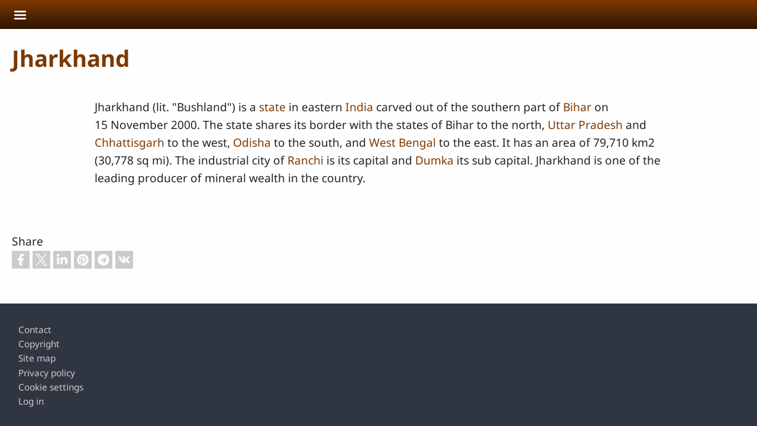

--- FILE ---
content_type: text/html; charset=UTF-8
request_url: https://plugindia.in/jharkhand
body_size: 11583
content:
<!DOCTYPE html>
<html lang="en" dir="ltr" prefix="og: https://ogp.me/ns#">
  <head>
    <meta charset="utf-8" />
<noscript><style>form.antibot * :not(.antibot-message) { display: none !important; }</style>
</noscript><style>/* @see https://github.com/aFarkas/lazysizes#broken-image-symbol */.js img.lazyload:not([src]) { visibility: hidden; }/* @see https://github.com/aFarkas/lazysizes#automatically-setting-the-sizes-attribute */.js img.lazyloaded[data-sizes=auto] { display: block; width: 100%; }</style>
<script>var _paq = _paq || [];(function(){var u=(("https:" == document.location.protocol) ? "/m/" : "/m/");_paq.push(["setSiteId", "45"]);_paq.push(["setTrackerUrl", u+"matomo.php"]);_paq.push(["setDownloadExtensions", "3gg|3gp|7z|aac|apk|arc|arj|asf|asx|avi|bloomd|bin|csv|dat|deb|dmg|doc(x|m)?|dot(x|m)?|epub|exe|fb|fb2|fcbh|flv|gif|gz|gzip|hqx|ico|ipa|ipsw|iso|jad|jar|jpe?g|js|kmp|kmx|m4a|m4v|mobi|mov|mp(2|3|4|e?g)|mov(ie)?|msi|msp|mybible|od(s|t|p)|otf|pdf|phps|png|pot(x|m)?|pps(x|m)?|ppam|ppt(x|m)?|rm|sld(x|m)?|swf|thmx|ttf|txt|qtm?|ra(m|r)?|sea|sit|tar|tgz|torrent|txt|wav|webp|webm|wma|wmv|woff|wpd|xls(x|m|b)?|xlt(x|m)|xlam|xml|xsm|z|zip"]);_paq.push(["setDoNotTrack", 1]);_paq.push(["disableCookies"]);if (!window.matomo_search_results_active) {_paq.push(["trackPageView"]);}_paq.push(["setIgnoreClasses", ["no-tracking","colorbox"]]);_paq.push(["enableLinkTracking"]);var d=document,g=d.createElement("script"),s=d.getElementsByTagName("script")[0];g.type="text/javascript";g.defer=true;g.async=true;g.src=u+"matomo.js";s.parentNode.insertBefore(g,s);})();</script>
<meta name="description" content="Jharkhand (lit. &quot;Bushland&quot;) is a state in eastern India carved out of the southern part of Bihar on 15 November 2000. The state shares its border with the states of Bihar to the north, Uttar Pradesh and Chhattisgarh to the west, Odisha to the south, and West Bengal to the east. It has an area of 79,710 km2 (30,778 sq mi). The industrial city of Ranchi is its capital and Dumka its sub capital. Jharkhand is one of the leading producer of mineral wealth in the country." />
<link rel="shortlink" href="https://plugindia.in/node/11" />
<link rel="canonical" href="https://plugindia.in/jharkhand" />
<meta property="og:site_name" content="www.plugindia.in" />
<meta property="og:url" content="https://plugindia.in/jharkhand" />
<meta property="og:title" content="Jharkhand | www.plugindia.in" />
<meta property="og:description" content="Jharkhand (lit. &quot;Bushland&quot;) is a state in eastern India carved out of the southern part of Bihar on 15 November 2000. The state shares its border with the states of Bihar to the north, Uttar Pradesh and Chhattisgarh to the west, Odisha to the south, and West Bengal to the east. It has an area of 79,710 km2 (30,778 sq mi). The industrial city of Ranchi is its capital and Dumka its sub capital. Jharkhand is one of the leading producer of mineral wealth in the country." />
<meta property="og:updated_time" content="Fri, 03/31/2023 - 21:56" />
<meta property="article:published_time" content="Fri, 10/23/2015 - 10:16" />
<meta property="article:modified_time" content="Fri, 03/31/2023 - 21:56" />
<link rel="manifest" href="/manifest.json" />
<meta name="theme-color" content="#000000" />
<meta name="Generator" content="Drupal 10 (https://www.drupal.org)" />
<meta name="MobileOptimized" content="width" />
<meta name="HandheldFriendly" content="true" />
<meta name="viewport" content="width=device-width, initial-scale=1.0" />
<style>span.wildfire-text-color-text_light { color: #efefef !important; }span.wildfire-text-color-text_dark { color: #222222 !important; }span.wildfire-text-color-text_heading { color: #7d3800 !important; }span.wildfire-text-color-accent_1 { color: #690230 !important; }span.wildfire-text-color-accent_2 { color: #02196a !important; }span.wildfire-text-color-accent_3 { color: #466902 !important; }span.wildfire-text-color-background_1 { color: #fefefe !important; }span.wildfire-text-color-black { color: #000000 !important; }span.wildfire-text-color-white { color: #ffffff !important; }</style>
<link rel="icon" href="/themes/custom/tower/favicon.ico" type="image/vnd.microsoft.icon" />
<link rel="alternate" hreflang="en" href="https://plugindia.in/jharkhand" />

    <title>Jharkhand | www.plugindia.in</title>
    <link rel="stylesheet" media="all" href="/sites/www.plugindia.in/files/css/css_JT5Tnm8wIv6qEIelA9wkxJ3iQ0JKspJ9nh0sCwlCaBI.css?delta=0&amp;language=en&amp;theme=tower&amp;include=[base64]" />
<link rel="stylesheet" media="all" href="/sites/www.plugindia.in/files/css/css_6Rknlir6TUn6M7Awxekn0SzbwslatyU6WW9K4WpF2zg.css?delta=1&amp;language=en&amp;theme=tower&amp;include=[base64]" />

    <script type="application/json" data-drupal-selector="drupal-settings-json">{"path":{"baseUrl":"\/","pathPrefix":"","currentPath":"node\/11","currentPathIsAdmin":false,"isFront":false,"currentLanguage":"en"},"pluralDelimiter":"\u0003","suppressDeprecationErrors":true,"ajaxPageState":{"libraries":"[base64]","theme":"tower","theme_token":null},"ajaxTrustedUrl":[],"responsive_menu":{"position":"left","theme":"theme-dark","pagedim":"pagedim","modifyViewport":true,"use_bootstrap":true,"breakpoint":"all and (min-width: 768px)","drag":false,"custom":{"options":{"navbar":{"add":true,"title":"Menu"}},"config":{"classNames":{"Selected":"mmenu-internal--active-trail"}}}},"ckeditorResponsiveTable":{"tableSelector":"table.tabled--stacked","failClass":"tabled--stacked","captionSide":"top","largeCharacterThreshold":"50","smallCharacterThreshold":"8"},"lazy":{"lazysizes":{"lazyClass":"lazyload","loadedClass":"lazyloaded","loadingClass":"lazyloading","preloadClass":"lazypreload","errorClass":"lazyerror","autosizesClass":"lazyautosizes","srcAttr":"data-src","srcsetAttr":"data-srcset","sizesAttr":"data-sizes","minSize":40,"customMedia":[],"init":true,"expFactor":1.5,"hFac":0.8,"loadMode":2,"loadHidden":true,"ricTimeout":0,"throttleDelay":125,"plugins":[]},"placeholderSrc":"","preferNative":false,"minified":true,"libraryPath":"\/libraries\/lazysizes"},"matomo":{"disableCookies":true,"trackMailto":true},"pwa_service_worker":{"cache_version":"2.1.0-beta7-v5","installPath":"\/service-worker-data","scope":"\/"},"wildfire_matomo":{"debug":null},"cookies":{"cookies_asset_injector":{"blocked_assets":[]},"cookiesjsr":{"config":{"cookie":{"name":"cookiesjsr","expires":31536000000,"domain":"","sameSite":"Lax","secure":false},"library":{"libBasePath":"\/libraries\/cookiesjsr\/dist","libPath":"\/libraries\/cookiesjsr\/dist\/cookiesjsr.min.js","scrollLimit":0},"callback":{"method":"post","url":"\/cookies\/consent\/callback.json","headers":[]},"interface":{"openSettingsHash":"#editCookieSettings","showDenyAll":true,"denyAllOnLayerClose":false,"settingsAsLink":true,"availableLangs":["en"],"defaultLang":"en","groupConsent":false,"cookieDocs":false}},"services":{"functional":{"id":"functional","services":[{"key":"functional","type":"functional","name":"Required functional","info":{"value":"\u003Ctable\u003E\r\n\t\u003Cthead\u003E\r\n\t\t\u003Ctr\u003E\r\n\t\t\t\u003Cth width=\u002215%\u0022\u003ECookie name\u003C\/th\u003E\r\n\t\t\t\u003Cth width=\u002215%\u0022\u003EDefault expiration time\u003C\/th\u003E\r\n\t\t\t\u003Cth\u003EDescription\u003C\/th\u003E\r\n\t\t\u003C\/tr\u003E\r\n\t\u003C\/thead\u003E\r\n\t\u003Ctbody\u003E\r\n\t\t\u003Ctr\u003E\r\n\t\t\t\u003Ctd\u003E\u003Ccode dir=\u0022ltr\u0022 translate=\u0022no\u0022\u003ESSESS\u0026lt;ID\u0026gt;\u003C\/code\u003E\u003C\/td\u003E\r\n\t\t\t\u003Ctd\u003E1 month\u003C\/td\u003E\r\n\t\t\t\u003Ctd\u003EIf you are logged in to this website, a session cookie is required to identify and connect your browser to your user account in the server backend of this website.\u003C\/td\u003E\r\n\t\t\u003C\/tr\u003E\r\n\t\t\u003Ctr\u003E\r\n\t\t\t\u003Ctd\u003E\u003Ccode dir=\u0022ltr\u0022 translate=\u0022no\u0022\u003Ecookiesjsr\u003C\/code\u003E\u003C\/td\u003E\r\n\t\t\t\u003Ctd\u003E1 year\u003C\/td\u003E\r\n\t\t\t\u003Ctd\u003EWhen you visited this website for the first time, you were asked for your permission to use several services (including those from third parties) that require data to be saved in your browser (cookies, local storage). Your decisions about each service (allow, deny) are stored in this cookie and are reused each time you visit this website.\u003C\/td\u003E\r\n\t\t\u003C\/tr\u003E\r\n\t\u003C\/tbody\u003E\r\n\u003C\/table\u003E\r\n","format":"full_html"},"uri":"","needConsent":false}],"weight":1},"tracking":{"id":"tracking","services":[{"key":"analytics","type":"tracking","name":"Google Analytics","info":{"value":"","format":"full_html"},"uri":"https:\/\/analytics.google.com\/","needConsent":true},{"key":"facebook_pixel","type":"tracking","name":"Facebook Pixel","info":{"value":"","format":"full_html"},"uri":"","needConsent":true}],"weight":10},"external_content":{"id":"external_content","services":[{"key":"iframe","type":"external_content","name":"External content","info":{"value":"","format":"full_html"},"uri":"","needConsent":true},{"key":"social_media","type":"external_content","name":"Social media","info":{"value":"","format":"wildfire_ckeditor_text"},"uri":"","needConsent":true},{"key":"video","type":"external_content","name":"Video provided by YouTube, Vimeo","info":{"value":"","format":"full_html"},"uri":"","needConsent":true}],"weight":3}},"translation":{"_core":{"default_config_hash":"8H4k1roxH0EK2Q-_HYTufVJ7THdftFBKyqPINXSBDZI"},"langcode":"en","bannerText":"We use cookies on this site to enhance your user experience. By clicking \u0022OK, I agree\u0022 you are giving your consent for us to set cookies.","privacyPolicy":"Privacy policy","privacyUri":"\/privacypolicy","imprint":"Imprint","imprintUri":"","cookieDocs":"Cookie documentation","cookieDocsUri":"\/cookies\/documentation","officialWebsite":"Official website","denyAll":"Decline","alwaysActive":"Always active","settings":"Cookie settings","acceptAll":"OK, I agree","requiredCookies":"Required cookies","cookieSettings":"Cookie settings","close":"Close","readMore":"Read more","allowed":"Allowed","denied":"Denied","settingsAllServices":"Settings for all services","saveSettings":"Save","default_langcode":"en","disclaimerText":"All cookie information is subject to change by the service providers. We update this information regularly.","disclaimerTextPosition":"above","processorDetailsLabel":"Processor Company Details","processorLabel":"Company","processorWebsiteUrlLabel":"Company Website","processorPrivacyPolicyUrlLabel":"Company Privacy Policy","processorCookiePolicyUrlLabel":"Company Cookie Policy","processorContactLabel":"Data Protection Contact Details","placeholderAcceptAllText":"Accept all cookies","functional":{"title":"Functional","details":"Cookies are small text files that are placed by your browser on your device in order to store certain information. Using the information that is stored and returned, a website can recognize that you have previously accessed and visited it using the browser on your end device. We use this information to arrange and display the website optimally in accordance with your preferences. Within this process, only the cookie itself is identified on your device. Personal data is only stored following your express consent or where this is absolutely necessary to enable use the service provided by us and accessed by you."},"tracking":{"title":"Tracking cookies","details":"Marketing cookies come from external advertising companies (\u0022third-party cookies\u0022) and are used to collect information about the websites visited by the user. The purpose of this is to create and display target group-oriented content and advertising for the user."},"external_content":{"title":"External content","details":""}}},"cookiesTexts":{"_core":{"default_config_hash":"8H4k1roxH0EK2Q-_HYTufVJ7THdftFBKyqPINXSBDZI"},"langcode":"en","bannerText":"We use cookies on this site to enhance your user experience. By clicking \u0022OK, I agree\u0022 you are giving your consent for us to set cookies.","privacyPolicy":"Privacy policy","privacyUri":"","imprint":"Imprint","imprintUri":"","cookieDocs":"Cookie documentation","cookieDocsUri":"\/cookies\/documentation","officialWebsite":"Official website","denyAll":"Decline","alwaysActive":"Always active","settings":"Cookie settings","acceptAll":"OK, I agree","requiredCookies":"Required cookies","cookieSettings":"Cookie settings","close":"Close","readMore":"Read more","allowed":"Allowed","denied":"Denied","settingsAllServices":"Settings for all services","saveSettings":"Save","default_langcode":"en","disclaimerText":"All cookie information is subject to change by the service providers. We update this information regularly.","disclaimerTextPosition":"above","processorDetailsLabel":"Processor Company Details","processorLabel":"Company","processorWebsiteUrlLabel":"Company Website","processorPrivacyPolicyUrlLabel":"Company Privacy Policy","processorCookiePolicyUrlLabel":"Company Cookie Policy","processorContactLabel":"Data Protection Contact Details","placeholderAcceptAllText":"Accept all cookies"},"services":{"analytics":{"uuid":"854f5d58-0213-4545-9218-cc3ff9e44701","langcode":"en","status":true,"dependencies":{"enforced":{"module":["cookies_ga"]}},"_core":{"default_config_hash":"0FSyPPXfJvmZxEpwsiSH6nipWjFfo6qZ9pP6rP9tFT0"},"id":"analytics","label":"Google Analytics","group":"tracking","info":{"value":"","format":"full_html"},"consentRequired":true,"purpose":"","processor":"","processorContact":"","processorUrl":"https:\/\/analytics.google.com\/","processorPrivacyPolicyUrl":"","processorCookiePolicyUrl":"https:\/\/support.google.com\/analytics\/answer\/6004245","placeholderMainText":"This content is blocked because Google Analytics cookies have not been accepted.","placeholderAcceptText":"Only accept Google Analytics cookies."},"facebook_pixel":{"uuid":"5893507d-908b-4630-9ab4-da5976ee4677","langcode":"en","status":true,"dependencies":{"enforced":{"module":["cookies_facebook_pixel"]}},"_core":{"default_config_hash":"c3mD3C3eOqAxV-8O8vf-79QGaQ5UgHOzgP4XFRJWDTE"},"id":"facebook_pixel","label":"Facebook Pixel","group":"tracking","info":{"value":"","format":"full_html"},"consentRequired":true,"purpose":"","processor":"","processorContact":"","processorUrl":"","processorPrivacyPolicyUrl":"","processorCookiePolicyUrl":"https:\/\/www.facebook.com\/policies\/cookies","placeholderMainText":"This content is blocked because Facebook Pixel cookies have not been accepted.","placeholderAcceptText":"Only accept Facebook Pixel cookies."},"functional":{"uuid":"19217306-95b5-4dae-a3bb-7bdcfdd7bbf0","langcode":"en","status":true,"dependencies":[],"_core":{"default_config_hash":"SQkYKY9U6xYDPAOC32rgkrIzkd688kRsm9g25mWdcvM"},"id":"functional","label":"Required functional","group":"functional","info":{"value":"\u003Ctable\u003E\r\n\t\u003Cthead\u003E\r\n\t\t\u003Ctr\u003E\r\n\t\t\t\u003Cth width=\u002215%\u0022\u003ECookie name\u003C\/th\u003E\r\n\t\t\t\u003Cth width=\u002215%\u0022\u003EDefault expiration time\u003C\/th\u003E\r\n\t\t\t\u003Cth\u003EDescription\u003C\/th\u003E\r\n\t\t\u003C\/tr\u003E\r\n\t\u003C\/thead\u003E\r\n\t\u003Ctbody\u003E\r\n\t\t\u003Ctr\u003E\r\n\t\t\t\u003Ctd\u003E\u003Ccode dir=\u0022ltr\u0022 translate=\u0022no\u0022\u003ESSESS\u0026lt;ID\u0026gt;\u003C\/code\u003E\u003C\/td\u003E\r\n\t\t\t\u003Ctd\u003E1 month\u003C\/td\u003E\r\n\t\t\t\u003Ctd\u003EIf you are logged in to this website, a session cookie is required to identify and connect your browser to your user account in the server backend of this website.\u003C\/td\u003E\r\n\t\t\u003C\/tr\u003E\r\n\t\t\u003Ctr\u003E\r\n\t\t\t\u003Ctd\u003E\u003Ccode dir=\u0022ltr\u0022 translate=\u0022no\u0022\u003Ecookiesjsr\u003C\/code\u003E\u003C\/td\u003E\r\n\t\t\t\u003Ctd\u003E1 year\u003C\/td\u003E\r\n\t\t\t\u003Ctd\u003EWhen you visited this website for the first time, you were asked for your permission to use several services (including those from third parties) that require data to be saved in your browser (cookies, local storage). Your decisions about each service (allow, deny) are stored in this cookie and are reused each time you visit this website.\u003C\/td\u003E\r\n\t\t\u003C\/tr\u003E\r\n\t\u003C\/tbody\u003E\r\n\u003C\/table\u003E\r\n","format":"full_html"},"consentRequired":false,"purpose":"Essential functional cookies to provide general functionality","processor":"","processorContact":"","processorUrl":"","processorPrivacyPolicyUrl":"","processorCookiePolicyUrl":"","placeholderMainText":"This content is blocked because required functional cookies have not been accepted.","placeholderAcceptText":"Only accept required functional cookies."},"iframe":{"uuid":"87fb3b99-6f26-4595-b149-7d2ed0097fdb","langcode":"en","status":true,"dependencies":[],"_core":{"default_config_hash":"q8OHHrmQ6QoD_H6HfpR9-3Pkauyi1NSNZrbG6UnmPPA"},"id":"iframe","label":"External content","group":"external_content","info":{"value":"","format":"full_html"},"consentRequired":true,"purpose":"","processor":"","processorContact":"","processorUrl":"","processorPrivacyPolicyUrl":"","processorCookiePolicyUrl":"","placeholderMainText":"This content cannot be displayed unless you click \u0022Accept\u0022 to consent to cookies.","placeholderAcceptText":"Only accept external content cookies"},"social_media":{"uuid":"32735f86-6279-493e-bcff-b311f35cd9e3","langcode":"en","status":true,"dependencies":[],"_core":{"default_config_hash":"aAu0J9KwIqWUPlajZw-7Plmwo75CQiPgqBfvanpTSDc"},"id":"social_media","label":"Social media","group":"external_content","info":{"value":"","format":"wildfire_ckeditor_text"},"consentRequired":true,"purpose":"","processor":"","processorContact":"","processorUrl":"","processorPrivacyPolicyUrl":"","processorCookiePolicyUrl":"","placeholderMainText":"This content cannot be displayed unless you click \u0022Accept\u0022 to consent to cookies.","placeholderAcceptText":"Only accept social media cookies"},"video":{"uuid":"9aa60e8a-8870-4b7c-b385-660d2f8c5422","langcode":"en","status":true,"dependencies":{"enforced":{"module":["cookies_video"]}},"_core":{"default_config_hash":"CJUl6FWSTflDxW-jyD8CSjzauz0LKxgDHjNUimDWx10"},"id":"video","label":"Video provided by YouTube, Vimeo","group":"external_content","info":{"value":"","format":"full_html"},"consentRequired":true,"purpose":"","processor":"","processorContact":"","processorUrl":"","processorPrivacyPolicyUrl":"","processorCookiePolicyUrl":"https:\/\/policies.google.com\/privacy","placeholderMainText":"This video cannot be displayed unless you click \u0022Accept\u0022 to consent to cookies.","placeholderAcceptText":"Only accept video cookies"}},"groups":{"external_content":{"uuid":"3bf2807f-617e-4dae-91ca-e7da2e92845b","langcode":"en","status":true,"dependencies":[],"_core":{"default_config_hash":"YBpUtDHCsBPb9KuxngOHXCjIQhNiGsSHWaja_27OEdM"},"id":"external_content","label":"External content","weight":3,"title":"External content","details":""},"functional":{"uuid":"7ec248b0-02d3-44ec-ad0d-7af5124f3353","langcode":"en","status":true,"dependencies":[],"_core":{"default_config_hash":"aHm4Q63Ge97tcktTa_qmUqJMir45iyGY2lEvvqPW68g"},"id":"functional","label":"Functional","weight":1,"title":"Functional","details":"Cookies are small text files that are placed by your browser on your device in order to store certain information. Using the information that is stored and returned, a website can recognize that you have previously accessed and visited it using the browser on your end device. We use this information to arrange and display the website optimally in accordance with your preferences. Within this process, only the cookie itself is identified on your device. Personal data is only stored following your express consent or where this is absolutely necessary to enable use the service provided by us and accessed by you."},"marketing":{"uuid":"56d14f79-a00c-47ef-a69c-51757fddbca3","langcode":"en","status":true,"dependencies":[],"_core":{"default_config_hash":"JkP6try0AxX_f4RpFEletep5NHSlVB1BbGw0snW4MO8"},"id":"marketing","label":"Marketing","weight":20,"title":"Marketing","details":"Customer communication and marketing tools."},"performance":{"uuid":"37a44711-7eb4-473e-bf30-871bfb7b1947","langcode":"en","status":true,"dependencies":[],"_core":{"default_config_hash":"Jv3uIJviBj7D282Qu1ZpEQwuOEb3lCcDvx-XVHeOJpw"},"id":"performance","label":"Performance","weight":30,"title":"Performance Cookies","details":"Performance cookies collect aggregated information about how our website is used. The purpose of this is to improve its attractiveness, content and functionality. These cookies help us to determine whether, how often and for how long particular sub-pages of our website are accessed and which content users are particularly interested in. Search terms, country, region and (where applicable) the city from which the website is accessed are also recorded, as is the proportion of mobile devices that are used to access the website. We use this information to compile statistical reports that help us tailor the content of our website to your needs and optimize our offer."},"social":{"uuid":"e67af3a4-2464-452f-93af-baf3bcd4dfeb","langcode":"en","status":true,"dependencies":[],"_core":{"default_config_hash":"MCGXF5wrN9_KkM4wChJ83V0F2uQxiaPFRJqFPCjfcKM"},"id":"social","label":"Social media","weight":8,"title":"Social media","details":""},"tracking":{"uuid":"83c0649f-c1fb-4c10-ad0b-6da725f4e97d","langcode":"en","status":true,"dependencies":[],"_core":{"default_config_hash":"_gYDe3qoEc6L5uYR6zhu5V-3ARLlyis9gl1diq7Tnf4"},"id":"tracking","label":"Tracking","weight":10,"title":"Tracking cookies","details":"Marketing cookies come from external advertising companies (\u0022third-party cookies\u0022) and are used to collect information about the websites visited by the user. The purpose of this is to create and display target group-oriented content and advertising for the user."},"video":{"uuid":"cab0438f-8751-4afe-a60d-3aa7cbd48290","langcode":"en","status":true,"dependencies":[],"_core":{"default_config_hash":"w1WnCmP2Xfgx24xbx5u9T27XLF_ZFw5R0MlO-eDDPpQ"},"id":"video","label":"Videos","weight":40,"title":"Video","details":"Video sharing services help to add rich media on the site and increase its visibility."}}},"statusMessages":"10000","pwaA2hs":{"pwaA2hsPrompt":{"button_text":"Download website"}},"wildfire_feedback":{"popupDelay":180,"popupInterval":5184000},"user":{"uid":0,"permissionsHash":"40fb2e7285a0ceb971dc665157900b5bb4ea4c53c1a9008f14629dcf7cc58128"}}</script>
<script src="/sites/www.plugindia.in/files/js/js_nTRrRKxup6SrzvDJYRVUz_gGpZnFo2yAg3jNn8G0Lw0.js?scope=header&amp;delta=0&amp;language=en&amp;theme=tower&amp;include=[base64]"></script>
<script src="/modules/contrib/cookies/js/cookiesjsr.conf.js?v=10.5.2" defer></script>
<script src="/libraries/cookiesjsr/dist/cookiesjsr-preloader.min.js?v=10.5.2" defer></script>

  </head>
  <body data-content-language="en" class="fontyourface path-node page-node-type-wildfire-page">
        <a href="#main-content" class="visually-hidden focusable skip-link">
      Skip to main content
    </a>
    
      <div class="dialog-off-canvas-main-canvas" data-off-canvas-main-canvas>
    <div class="layout-container">
  <div class="sticky">
      <div class="region region-header">
    <div id="block-tower-responsivemenumobileicon" class="responsive-menu-toggle-wrapper responsive-menu-toggle block block-responsive-menu block-responsive-menu-toggle">
  
    
      <a id="toggle-icon" class="toggle responsive-menu-toggle-icon" title="Menu" href="#off-canvas">
  <span class="icon"></span><span class="label">Menu</span>
</a>
  </div>
<div id="block-tower-sitebranding" class="block block-system block-system-branding-block">
  
    
        </div>

  </div>

    
  </div>

  <main role="main">
    <a id="main-content" tabindex="-1"></a>
    <div class="layout-content">
      
        <div class="region region-status">
    <div data-drupal-messages-fallback class="hidden"></div>

  </div>

      
        <div class="wildfire-content region region-content">
    <div id="block-tower-page-title" class="block block-core block-page-title-block">
  
    
      
  <h1 class="page-title"><span class="field field--name-title field--type-string field--label-hidden">Jharkhand</span>
</h1>


  </div>
<div id="block-tower-content" class="block block-system block-system-main-block">
  
    
      
<article class="node node--type-wildfire-page node--view-mode-full">

  
    

  
  <div class="node__content">
      <div class="layout-section-background" style="margin-top: 0px; ">

    <div class="layout wildfire-layout-section wildfire-layout-section-narrow layout--wildfire-onecol layout--wildfire-onecol-- layout--onecol" lang="en" dir="ltr">
            
      
      <div  style="padding: 0.01px; " class="layout__region layout__region--content">
        <div class="block block-layout-builder block-inline-blocktext">
  
    
      <div id="inline-block-24434b17-e423-4e2b-85f8-4be5b9227e98" class="inline-block-24434b17-e423-4e2b-85f8-4be5b9227e98 block block- block-inline-block">
  
    
    <div class="content">
    
            <div class="clearfix text-formatted field field--name-field-text field--type-text-with-summary field--label-hidden field__item"><p class="rtejustify">Jharkhand (lit. "Bushland") is a <a href="https://en.wikipedia.org/wiki/States_and_union_territories_of_India"> state </a> in eastern <a href="https://en.wikipedia.org/wiki/India"> India </a> carved out of the southern part of <a href="https://en.wikipedia.org/wiki/Bihar"> Bihar </a> on 15&nbsp;November 2000. The state shares its border with the states of Bihar to the north, <a href="https://en.wikipedia.org/wiki/Uttar_Pradesh"> Uttar Pradesh </a> and <a href="https://en.wikipedia.org/wiki/Chhattisgarh"> Chhattisgarh </a> to the west, <a href="https://en.wikipedia.org/wiki/Odisha"> Odisha </a> to the south, and <a href="https://en.wikipedia.org/wiki/West_Bengal"> West Bengal </a> to the east. It has an area of 79,710&nbsp;km2 (30,778&nbsp;sq&nbsp;mi). The industrial city of <a href="https://en.wikipedia.org/wiki/Ranchi"> Ranchi </a> is its capital and <a href="https://en.wikipedia.org/wiki/Dumka"> Dumka </a> its sub capital. Jharkhand is one of the leading producer of mineral wealth in the country.</p></div>
      
  </div>
</div>

  </div>

      </div>
    </div>

  </div>

  </div>

</article>

  </div>
<div class="se-align-left block block-share-everywhere block-share-everywhere-block" id="block-tower-shareeverywhereblock">
  
  <div class="se-label">Share</div>
  
      <div class="se-block " >
    <div class="block-content">
        <div class="se-container">
      <div id="se-trigger-node11" class="se-trigger se-disabled">
        <img src="https://plugindia.in/modules/contrib/share_everywhere/img/share-icon.svg" alt="Share icon">
      </div>
      <div class="se-links-container">
        <ul id="se-links-node11" class="se-links se-active">
                      <li class="se-link facebook_share"> <a href="https://www.facebook.com/sharer/sharer.php?u=https%3A%2F%2Fplugindia.in%2Fjharkhand" target="_blank" rel="noreferrer"><div title="Share on Facebook"></div>
</a>
 </li>
                      <li class="se-link twitter"> <a href="https://twitter.com/intent/tweet?text=&url=https%3A%2F%2Fplugindia.in%2Fjharkhand" target="_blank" rel="noreferrer"><div title="Share on X"></div>
</a>
 </li>
                      <li class="se-link linkedin"> <a href="https://www.linkedin.com/shareArticle?mini=true&url=https%3A%2F%2Fplugindia.in%2Fjharkhand" target="_blank" rel="noreferrer"><div title="Share on LinkedIn"></div>
</a>
 </li>
                      <li class="se-link pinterest"> <a href="https://pinterest.com/pin/create/button/?url=https%3A%2F%2Fplugindia.in%2Fjharkhand&amp;description=www.plugindia.in%20%3A%20Jharkhand" target="_blank" rel="noopener" ><div title="Share on Pinterest"></div>
</a>
 </li>
                      <li class="se-link telegram"> <a href="https://telegram.me/share/url?url=https%3A%2F%2Fplugindia.in%2Fjharkhand&amp;text=www.plugindia.in%20%3A%20Jharkhand" target="_blank" rel="noopener" ><div title="Share on Telegram"></div>
</a>
 </li>
                      <li class="se-link vk"> <a href="https://vk.com/share.php?url=https%3A%2F%2Fplugindia.in%2Fjharkhand&amp;title=www.plugindia.in%20%3A%20Jharkhand" target="_blank" rel="noopener" ><div title="Share on VK"></div>
</a>
 </li>
                  </ul>
      </div>
    </div>
  </div>
</div>

  </div>
<div id="block-tower-visitorfeedback" class="block block-wildfire-feedback block-visitor-feedback">
  
    
      

<div id="visitor-feedback-bar">
  <div class="feedback-bar-content">
        <svg xmlns="http://www.w3.org/2000/svg" viewBox="0 0 36 36"><path fill="currentColor" d="M32 7H4c-2.209 0-4 1.791-4 4v15c0 2.209 1.791 4 4 4h11.416c.52.596 1.477 1 2.584 1s2.065-.404 2.584-1H32c2.209 0 4-1.791 4-4V11c0-2.209-1.791-4-4-4z"/><path fill="#292F33" d="M20 27c0 1.104-.896 2-2 2s-2-.896-2-2V9c0-1.104.896-2 2-2s2 .896 2 2v18z"/><path fill="#99AAB5" d="M18 26c0 1.104-.896 2-2 2H4c-1.104 0-2-.896-2-2V8c0-1.104.896-2 2-2h12c1.104 0 2 .896 2 2v18z"/><path fill="#E1E8ED" d="M18 26c-.999-1.998-3.657-2-4-2-2 0-5 2-8 2-1 0-2-.896-2-2V8c0-1.104 1-2 2-2 3.255 0 6-2 8-2 3 0 4 1.896 4 3v19z"/><path fill="#99AAB5" d="M34 26c0 1.104-.896 2-2 2H20c-1.104 0-2-.896-2-2V8c0-1.104.896-2 2-2h12c1.104 0 2 .896 2 2v18z"/><path fill="#CCD6DD" d="M18 26c.999-1.998 3.657-2 4-2 2 0 5 2 8 2 1 0 2-.896 2-2V8c0-1.104-1-2-2-2-3.256 0-6-2-8-2-3 0-4 1.896-4 3v19z"/></svg>
    <div class="feedback-bar-text">
      <p>Would you like to share what this Scripture taught you today?</p>
    </div>
  </div>
</div>
<div id="visitor-feedback-dialog">
  <div class="dialog-content-title">
    <h3>Your encouragement is valuable to us</h3>
    <p>Your stories help make websites like this possible.</p>
  </div>
  <div id="visitor-feedback-form"></div>
</div>

  </div>

  </div>

    </div>
    
    
  </main>

  

</div>
<footer role="contentinfo">
    <div class="region region-footer">
    <nav role="navigation" aria-labelledby="block-tower-footer-menu" id="block-tower-footer" class="block block-menu navigation menu--footer">
            
  <h2 class="visually-hidden" id="block-tower-footer-menu">Footer</h2>
  

        
                <ul class="menu menu--level-1">
                    <li class="menu-item">
        <a href="/contact" data-drupal-link-system-path="contact">Contact</a>
              </li>
                <li class="menu-item">
        <a href="/impressum" data-drupal-link-system-path="impressum">Copyright</a>
              </li>
                <li class="menu-item">
        <a href="/sitemap" data-drupal-link-system-path="sitemap">Site map</a>
              </li>
                <li class="menu-item">
        <a href="/privacypolicy" data-drupal-link-system-path="privacypolicy">Privacy policy</a>
              </li>
                <li class="menu-item">
        <a href="#editCookieSettings">Cookie settings</a>
              </li>
                <li class="menu-item">
        <a href="/pwa/instructions" id="pwa-instruction-link" class="pwa-instruction-link" data-drupal-link-system-path="pwa/instructions">Download website</a>
              </li>
                <li class="menu-item">
        <a href="/user/login?current=/jharkhand" data-drupal-link-system-path="user/login">Log in</a>
              </li>
        </ul>
  


  </nav>
<div id="block-tower-pwaaddtohomescreen" class="block block-pwa-a2hs block-pwa-add-to-home-screen">
  
    
      <div class="pwa-a2hs hidden">
    
</div>

  </div>
<div id="block-tower-cookiesui" class="wildfire-cookies-banner-hidden block block-cookies block-cookies-ui-block">
  
    
        
<div id="cookiesjsr"></div>

  </div>

  </div>

</footer>

  </div>

    <div class="off-canvas-wrapper"><div id="off-canvas">
              <ul>
                    <li class="menu-item--f4c6c613-0806-46df-a918-27eab31a6511 menu-name--main">
        <a href="/home" data-drupal-link-system-path="node/1">Home</a>
              </li>
                <li class="menu-item--_e0a23d4-526c-4d2f-8d1f-7e1f8653ec85 menu-name--main menu-item--active-trail">
        <span>Indian States</span>
                                <ul>
                    <li class="menu-item--da23e187-6363-4b05-ade4-e86e66e525a1 menu-name--main">
        <a href="/Jammu%20and%20Kashmir" data-drupal-link-system-path="node/21">Jammu and Kashmir</a>
              </li>
                <li class="menu-item--ab560ea3-6eb2-43c9-8ad0-7000f7ac9291 menu-name--main">
        <a href="/himachal-pradesh" data-drupal-link-system-path="node/17">Himachal Pradesh</a>
              </li>
                <li class="menu-item--_af86beb-a341-4bbc-8177-bd685382dd8d menu-name--main">
        <a href="/punjab" data-drupal-link-system-path="node/18">Punjab</a>
              </li>
                <li class="menu-item--_ae17270-364f-4afe-82ad-b15508115d14 menu-name--main">
        <a href="/uttrakhand" data-drupal-link-system-path="node/19">Uttrakhand</a>
              </li>
                <li class="menu-item--_eac4546-43f0-4bb4-91c4-67aff8633f6e menu-name--main">
        <a href="/delhi" data-drupal-link-system-path="node/5">Delhi</a>
              </li>
                <li class="menu-item--_7536293-352d-4bc0-92c6-9458225694b0 menu-name--main">
        <a href="/rajasthan" data-drupal-link-system-path="node/8">Rajasthan</a>
              </li>
                <li class="menu-item--ef421ba4-d6e5-4271-8955-14ad3680c444 menu-name--main">
        <a href="/uttar-pradesh" data-drupal-link-system-path="node/7">Uttar Pradesh</a>
              </li>
                <li class="menu-item--fa842c37-c763-432f-b077-6bf4a76bcdc9 menu-name--main">
        <a href="/bihar" data-drupal-link-system-path="node/6">Bihar</a>
              </li>
                <li class="menu-item--b8d80c37-0189-432c-8301-0d2e2c6c6d7c menu-name--main menu-item--active-trail">
        <a href="/jharkhand" data-drupal-link-system-path="node/11" class="is-active" aria-current="page">Jharkhand</a>
              </li>
                <li class="menu-item--_09df3c7-c681-4a5b-b706-e744090eb38f menu-name--main">
        <a href="/west-bengal" data-drupal-link-system-path="node/14">West Bengal</a>
              </li>
                <li class="menu-item--_b810506-538a-41b8-bbff-1cb108ce0f02 menu-name--main">
        <a href="/gujarat" data-drupal-link-system-path="node/10">Gujarat</a>
              </li>
                <li class="menu-item--ce071769-9106-4da0-97b2-cd4b537bf321 menu-name--main">
        <a href="/madhya-pradesh" data-drupal-link-system-path="node/12">Madhya Pradesh</a>
              </li>
                <li class="menu-item--_d2bfa7d-aa94-4a6d-a7c9-4dd8c2f2e84c menu-name--main">
        <a href="/chhattisgarh" data-drupal-link-system-path="node/9">Chhattisgarh</a>
              </li>
                <li class="menu-item--d392a02e-2d97-40be-9277-08244d12b785 menu-name--main">
        <a href="/odisha" data-drupal-link-system-path="node/16">Odisha</a>
              </li>
                <li class="menu-item--_1bf0f94-5de0-4c60-94fe-bb30eccbeb42 menu-name--main">
        <a href="/maharashtra" data-drupal-link-system-path="node/13">Maharashtra</a>
              </li>
                <li class="menu-item--d01ac0d3-4676-4b1a-bd05-82b29fa592fb menu-name--main">
        <a href="/andhra-pradesh" data-drupal-link-system-path="node/15">Andhra Pradesh</a>
              </li>
        </ul>
  
              </li>
                <li class="menu-item--_cad33bf-5a07-4021-baa0-3e2a74617081 menu-name--main">
        <span>People Groups</span>
                                <ul>
                    <li class="menu-item--_c215dcf-c52e-4a83-9ca5-1115066cdb26 menu-name--main">
        <a href="/Kashmiri%20Muslim%20%28India%29" data-drupal-link-system-path="node/27">Kashmiri Muslim (India)</a>
              </li>
                <li class="menu-item--_675a274-02de-4b0d-bfd8-bdc5a1faf7fb menu-name--main">
        <a href="/bajgi" data-drupal-link-system-path="node/2">Bajgi</a>
              </li>
                <li class="menu-item--_70c89de-43e8-4e9d-a5c5-bd68bad8ba66 menu-name--main">
        <a href="/silpkar" data-drupal-link-system-path="node/3">Silpkar</a>
              </li>
        </ul>
  
              </li>
                <li class="menu-item--cea7d5e3-fb2f-4db8-aaef-04650ea6375e menu-name--main">
        <span>Languages</span>
                                <ul>
                    <li class="menu-item--dea9d5cc-1c46-4a02-911c-1855d04afa78 menu-name--main">
        <a href="/language/kas" data-drupal-link-system-path="node/24">Kashmiri Language</a>
              </li>
                <li class="menu-item--b640b429-604e-44cc-989f-1146574e54a8 menu-name--main">
        <a href="/language/gbm" data-drupal-link-system-path="node/25">Garhwali Language</a>
              </li>
                <li class="menu-item--a6f4f8b3-a639-4d7f-ada2-1dbd4d6b4254 menu-name--main">
        <a href="/language/kfy" data-drupal-link-system-path="node/26">Kumaoni Language</a>
              </li>
        </ul>
  
              </li>
                <li class="menu-item--_d2c7320-f774-4fdb-ba89-64de3f8c0e72 menu-name--main">
        <span>Contact Us</span>
                                <ul>
                    <li class="menu-item--a6ff234a-78b6-4d4a-b6bc-f6f054fe9c59 menu-name--main">
        <a href="/contact-us" data-drupal-link-system-path="node/20">Contact Us</a>
              </li>
        </ul>
  
              </li>
                <li class="search-icon">
        <a href="/search" title="Search">Search</a>
              </li>
        </ul>
  

</div></div>
    <script src="/sites/www.plugindia.in/files/js/js_UmsHMKlbJiAMVnJTzht7hIP4A1EPU9NV3OQh7qau7_o.js?scope=footer&amp;delta=0&amp;language=en&amp;theme=tower&amp;include=[base64]"></script>

  </body>
</html>
